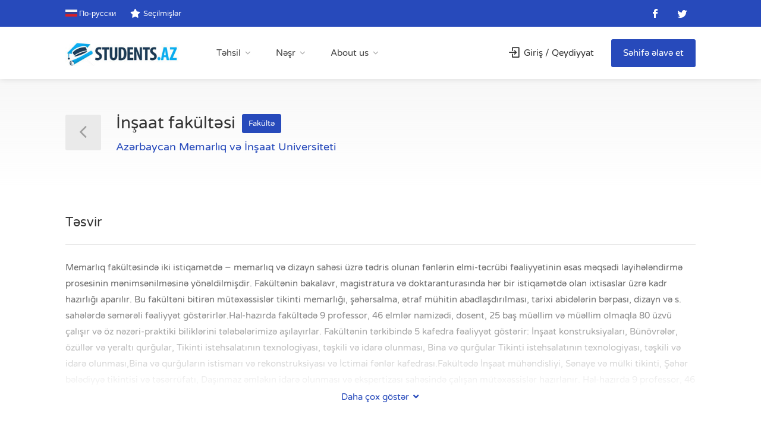

--- FILE ---
content_type: text/html; charset=UTF-8
request_url: https://students.az/az/content/faculty/60_inshaat_fakultesi
body_size: 4268
content:
    <!DOCTYPE html>
    <head>
        <!-- Basic Page Needs
        ================================================== -->
        <title>İnşaat fakültəsi - Azərbaycan Memarlıq və İnşaat Universiteti - STUDENTS.AZ - Education Platform        </title>
        <meta http-equiv="Content-Type" content="text/html" charset="UTF-8">
        <meta name="viewport" content="width=device-width, initial-scale=1, maximum-scale=1">
        <meta name="csrf-param" content="_csrf">
<meta name="csrf-token" content="7CTMTocGAcmO9cjyL5uEytUrnBGClVEoWT4ghB4e1E6fT6obwH93iOyig5FHo_6F-Ab4ZNX7PB0-DHjKWmqTfA==">
        <!-- CSS
        ================================================== -->
        <meta name="keywords" content="kurslar, müəllimlər, repetitorlar, uşaq bağçaları, universitetlər, məktəblər, məktəbəqədər təhsil">
<meta name="description" content="Memarlıq fak&amp;uuml;ltəsində iki istiqamətdə &amp;minus; memarlıq və dizayn sahəsi &amp;uuml;zrə tədris olunan fənlərin elmi-təcr&amp;uuml;bi fəaliyyətinin əsas məqsədi layihələndirmə prosesinin mənimsənilməsinə y&amp;ouml;nəldilmişdir. Fak&amp;uuml;ltənin bakalavr, magistratura və doktaranturasında hər bir istiqamətdə olan ixtisaslar &amp;uuml;zrə kadr hazırlığı aparılır. Bu fak&amp;uuml;ltəni bitirən m&amp;uuml;təxəssislər tikinti memarlığı, şəhərsalma, ətraf m&amp;uuml;hitin abadlaşdırılması, tarixi abidələrin bərpası, dizayn və s. sahələrdə səmərəli fəaliyyət g&amp;ouml;stərirlər.Hal-hazırda fak&amp;uuml;ltədə 9 professor, 46 elmlər namizədi, dosent, 25 baş m&amp;uuml;əllim və m&amp;uuml;əllim olmaqla 80 &amp;uuml;zv&amp;uuml; &amp;ccedil;alışır və &amp;ouml;z nəzəri-praktiki biliklərini tələbələrimizə aşılayırlar. Fak&amp;uuml;ltənin tərkibində 5 kafedra fəaliyyət g&amp;ouml;stərir: İnşaat konstruksiyaları, B&amp;uuml;n&amp;ouml;vrələr, &amp;ouml;z&amp;uuml;llər və yeraltı qurğular, Tikinti istehsalatının texnologiyası, təşkili və idarə olunması, Bina və qurğular Tikinti istehsalatının texnologiyası, təşkili və idarə olunması,Bina və qurğuların istismarı və rekonstruksiyası və İctimai fənlər kafedrası.Fak&amp;uuml;ltədə İnşaat m&amp;uuml;həndisliyi, Sənaye və m&amp;uuml;lki tikinti, Şəhər bələdiyyə tikintisi və təsərr&amp;uuml;fatı, Daşınmaz əmlakın idarə olunması və ekspertizası sahəsində &amp;ccedil;alışan m&amp;uuml;təxəssislər hazırlanır. Hal-hazırda 9 professor, 46 elmlər namizədi,dosent, 25 baş m&amp;uuml;əllim və m&amp;uuml;əllimlər &amp;ccedil;alışır. Azərbaycanın bütün şəhərləri">
<link href="/themes/students2/css/varela-round.css" rel="stylesheet">
<link href="https://stackpath.bootstrapcdn.com/bootstrap/4.1.3/css/bootstrap.min.css" rel="stylesheet">
<link href="/themes/students2/css/bootstrap.min.css" rel="stylesheet">
<link href="/themes/students2/css/style.min.css?v=1" rel="stylesheet">
<link href="/themes/students2/css/colors/main.css" rel="stylesheet">
<link href="/themes/students2/css/icons.min.css" rel="stylesheet">
<link href="https://use.fontawesome.com/releases/v5.7.2/css/all.css" rel="stylesheet">        </head>

    <body>
            <!-- Wrapper -->
    <div id="wrapper">
        <!-- Header Container
    ================================================== -->
        <header id="header-container">

            <!-- Topbar -->
            <div id="top-bar">
                <div class="container">

                    <!-- Left Side Content -->
                    <div class="left-side">
                        <ul class="top-bar-menu">
                            <li><a href="https://students.az/ru/content/faculty?url=60_inshaat_fakultesi"><img src="/images/ru.png" alt="" style="position: relative;
    bottom: 2px;"> По-русски</a>
</li>
                            <li>
                                <a href="/az/user/bookmarks"><i class="fa fa-star"></i>Seçilmişlər</a>                            </li>
                        </ul>
                        <!-- Top bar -->
                                            </div>
                    <!-- Left Side Content / End -->
                    <!-- Left Side Content -->
                    <div class="right-side">
                        <!-- Social Icons -->
                        <ul class="social-icons">
                            <li><a class="facebook" href="https://www.facebook.com/studentsaz/"><i
                                            class="icon-facebook"></i></a></li>
                            <li><a class="twitter" href="https://twitter.com/StudentsAZ1"><i
                                            class="icon-twitter"></i></a></li>
                        </ul>
                    </div>
                    <!-- Left Side Content / End -->
                </div>
            </div>
            <div class="clearfix"></div>
            <!-- Topbar / End -->
            <!-- Header -->
            <div id="header">
                <div class="container">
                    <!-- Left Side Content -->
                    <div class="left-side">
                        <!-- Logo -->
                        <div id="logo">
                            <a href="/"><img src="/images/logo.jpg"
                                             alt=""></a>
                        </div>
                        <!-- Mobile Navigation -->
                        <div class="mmenu-trigger">
                            <button class="hamburger hamburger--collapse" type="button">
						<span class="hamburger-box">
							<span class="hamburger-inner"></span>
						</span>
                            </button>
                        </div>
                        <nav id="navigation" class="style-1">
                            <!-- Main Navigation -->
                            <ul id="responsive"><li class="has-sub"><a href="#" >Təhsil</a>
<ul class="sub-menu">
<li><a href="/az/search?ContentSearch%5Btype%5D=university" >Universitetlər</a></li>
<li><a href="/az/search?ContentSearch%5Btype%5D=course" >Kurslar</a></li>
<li><a href="/az/search?ContentSearch%5Btype%5D=tutor" >Müəlimlər</a></li>
<li><a href="/az/search?ContentSearch%5Btype%5D=kindergarten" >Uşaq bağcaları</a></li>
<li><a href="/az/search?ContentSearch%5Btype%5D=preschool" >Məktəbəhazırlıq</a></li>
<li><a href="/az/taxonomy/index" >Xəritə</a></li>
</ul>
</li>
<li class="has-sub"><a href="#" >Nəşr</a>
<ul class="sub-menu">
<li><a href="/az/content/index-articles" >Məqalələr</a></li>
</ul>
</li>
<li class="has-sub"><a href="#" >About us</a>
<ul class="sub-menu">
<li><a href="/az/content/about" >İnfo</a></li>
<li><a href="/az/content/index-blog" >Bloq</a></li>
<li><a href="/az/site/contacts" >Əlaqə</a></li>
</ul>
</li></ul>                        </nav>
                        <div class="clearfix"></div>
                        <!-- Main Navigation / End -->

                    </div>
                    <!-- Left Side Content / End -->

                    <!-- Right Side Content / End -->
                    <div class="right-side">
                        <!-- Header Widget -->
                        <div class="header-widget">
                                                            <a href="/az/site/login-register" class="sign-in"><i
                                            class="fa fa-user"></i> Giriş / Qeydiyyat</a>
                                                        <a href="/az/site/add-content"
                               class="button btn-success">Səhifə əlavə et</a>
                        </div>
                        <!-- Header Widget / End -->
                    </div>
                    <!-- Right Side Content / End -->

                </div>
            </div>
            <!-- Header / End -->
        </header>
        <div class="clearfix"></div>
        <!-- Header Container / End -->
        <!-- Titlebar
================================================== -->
<div id="titlebar" class="property-titlebar margin-bottom-0">
    <div class="container">
        <div class="row">
            <div class="col-md-12">
                <a class="back-to-listings" href="/az/content/university/azerbaycan_memarliq_ve_inshaat_universiteti" title="Azərbaycan Memarlıq və İnşaat Universiteti"></a>                <div class="property-title">
                    <h2>İnşaat fakültəsi <span class="property-badge">Fakültə</span></h2>
                    <h4><a href="/az/content/university/azerbaycan_memarliq_ve_inshaat_universiteti">Azərbaycan Memarlıq və İnşaat Universiteti</a></h4>
                </div>
            </div>
        </div>
    </div>
</div>
<!-- Content
================================================== -->
<div class="container">
    <div class="row">
        <!-- Item Description -->
        <div class="col-lg-12 col-md-12">
            <div class="property-description">
                <!-- Description -->
                <h3 class="desc-headline">Təsvir</h3>
                                    <div class="show-more">
                        Memarlıq fakültəsində iki istiqamətdə − memarlıq və dizayn sahəsi üzrə tədris olunan fənlərin elmi-təcrübi fəaliyyətinin əsas məqsədi layihələndirmə prosesinin mənimsənilməsinə yönəldilmişdir. Fakültənin bakalavr, magistratura və doktaranturasında hər bir istiqamətdə olan ixtisaslar üzrə kadr hazırlığı aparılır. Bu fakültəni bitirən mütəxəssislər tikinti memarlığı, şəhərsalma, ətraf mühitin abadlaşdırılması, tarixi abidələrin bərpası, dizayn və s. sahələrdə səmərəli fəaliyyət göstərirlər.Hal-hazırda fakültədə 9 professor, 46 elmlər namizədi, dosent, 25 baş müəllim və müəllim olmaqla 80 üzvü çalışır və öz nəzəri-praktiki biliklərini tələbələrimizə aşılayırlar. Fakültənin tərkibində 5 kafedra fəaliyyət göstərir: İnşaat konstruksiyaları, Bünövrələr, özüllər və yeraltı qurğular, Tikinti istehsalatının texnologiyası, təşkili və idarə olunması, Bina və qurğular Tikinti istehsalatının texnologiyası, təşkili və idarə olunması,Bina və qurğuların istismarı və rekonstruksiyası və İctimai fənlər kafedrası.Fakültədə İnşaat mühəndisliyi, Sənaye və mülki tikinti, Şəhər bələdiyyə tikintisi və təsərrüfatı, Daşınmaz əmlakın idarə olunması və ekspertizası sahəsində çalışan mütəxəssislər hazırlanır. Hal-hazırda 9 professor, 46 elmlər namizədi,dosent, 25 baş müəllim və müəllimlər çalışır.                        <a href="#" class="show-more-button">Daha çox göstər <i
                                    class="fa fa-angle-down"></i></a>
                    </div>
                

                

                <!-- Details -->
                <h3 class="desc-headline">Ətraflı məlumat</h3>
                <ul class="property-features margin-top-0">
                                                <li>Сайт:
                                <span></span>
                            </li>
                                                                        <li>Декан:
                                <span>Məmmədov Hikmət</span>
                            </li>
                                                                        <li>О декане:
                                <span></span>
                            </li>
                                                                                                                        </ul>
                                
<!-- Similar Listings Container -->
<h3 class="desc-headline no-border margin-bottom-35 margin-top-60">Daha çox məlumat</h3>

<!-- Layout Switcher -->

<div class="layout-switcher hidden"><a href="#" class="list"><i class="fa fa-th-list"></i></a></div>
<div class="listings-container list-layout">

    <div id="w0" class="list-view"><div data-key="82874"><!-- Listing Item -->
<div class="listing-item">
    <a href="/az/content/faculty/193_tibbi_profilaktika_fakultesi" class="listing-img-container">
        <div class="listing-badges">
            <span class="faculty-badge">Fakültə</span>
        </div>
        <div class="listing-img-content">
            <span class="like-icon"></span>
        </div>
        <img src="/runtime/292x227q60noimage.jpg" alt="Tibbi Profilaktika fakültəsi">    </a>

    <div class="listing-content">
        <div class="listing-title">
            <h4><a href="/az/content/faculty/193_tibbi_profilaktika_fakultesi">Tibbi Profilaktika fakültəsi</a></h4>
            
            <a href="/az/content/faculty/193_tibbi_profilaktika_fakultesi" class="details button border">Ətraflı məlumat</a>
        </div>
        <div class="listing-taxonomy">
            ...
        </div>
        <div class="listing-footer">
            <a href="#"><i
                        class="fa fa-city"></i> Bakı            </a>
            <span><i class="fa fa-calendar-o"></i> 07 fevral 2019</span>
        </div>

    </div>
    <!-- Listing Item / End -->
</div>
<!-- Listing Item / End -->
</div>
<div data-key="82873"><!-- Listing Item -->
<div class="listing-item">
    <a href="/az/content/faculty/191_cerahiyye_fakultesi" class="listing-img-container">
        <div class="listing-badges">
            <span class="faculty-badge">Fakültə</span>
        </div>
        <div class="listing-img-content">
            <span class="like-icon"></span>
        </div>
        <img src="/runtime/292x227q60noimage.jpg" alt="Cərahiyyə fakültəsi">    </a>

    <div class="listing-content">
        <div class="listing-title">
            <h4><a href="/az/content/faculty/191_cerahiyye_fakultesi">Cərahiyyə fakültəsi</a></h4>
            
            <a href="/az/content/faculty/191_cerahiyye_fakultesi" class="details button border">Ətraflı məlumat</a>
        </div>
        <div class="listing-taxonomy">
            ...
        </div>
        <div class="listing-footer">
            <a href="#"><i
                        class="fa fa-city"></i> Bakı            </a>
            <span><i class="fa fa-calendar-o"></i> 07 fevral 2019</span>
        </div>

    </div>
    <!-- Listing Item / End -->
</div>
<!-- Listing Item / End -->
</div>
<div data-key="82872"><!-- Listing Item -->
<div class="listing-item">
    <a href="/az/content/faculty/190_terapiya_fakultesi" class="listing-img-container">
        <div class="listing-badges">
            <span class="faculty-badge">Fakültə</span>
        </div>
        <div class="listing-img-content">
            <span class="like-icon"></span>
        </div>
        <img src="/runtime/292x227q60noimage.jpg" alt="Terapiya fakültəsi">    </a>

    <div class="listing-content">
        <div class="listing-title">
            <h4><a href="/az/content/faculty/190_terapiya_fakultesi">Terapiya fakültəsi</a></h4>
            
            <a href="/az/content/faculty/190_terapiya_fakultesi" class="details button border">Ətraflı məlumat</a>
        </div>
        <div class="listing-taxonomy">
            ...
        </div>
        <div class="listing-footer">
            <a href="#"><i
                        class="fa fa-city"></i> Bakı            </a>
            <span><i class="fa fa-calendar-o"></i> 07 fevral 2019</span>
        </div>

    </div>
    <!-- Listing Item / End -->
</div>
<!-- Listing Item / End -->
</div></div>
</div>
<!-- Similar Listings Container / End -->
            </div>
        </div>
        <!-- Description / End -->
    </div>
</div>

        <!-- Footer
        ================================================== -->
        <div class="margin-top-55"></div>
        <div id="footer" class="sticky-footer">
            <!-- Main -->
            <div class="container">
                <div class="row">
                    <div class="col-md-5 col-sm-6">
                        <img class="footer-logo" src="/themes/students2/images/logo.png" alt="">
                        <br><br>
                        <p>Gələcək haqqında fikirləşirsiniz? Ali təhsil almaq üçün hansı universiteti seçəcəyinizi düşünürsünüz? Saytımızda Azərbaycanın ən yaxşı universitetləri təqdim edilir. Qəbul şərtlərini, universitetlər haqqında məlumatları müqayisə edə və düzgün qərar verə bilərsiniz. Saytda 40-dan artıq ali təhsil ocağı haqqında məlumat var. Əgər ali təhsil almaq üçün can atırsınızsa onların hər biri üzünüzə öz qapılarını açmağa hazırdır.

Həmçinin portalımızın səhifələrində abituriyentlər üçün kurslar təqdim edilib. Bu kurslarda bilik səviyyənizi qaldıraraq ali məktəbə qəbul olmaq şansınızı artıra bilərsiniz.</p>
                    </div>

                    <div class="col-md-4 col-sm-6 ">
                        <h4>Faydalı linklər</h4>
                        <ul class="footer-links"><li><a href="/az/search?ContentSearch%5Btype%5D=university" >Universitetlər</a></li>
<li><a href="/az/search?ContentSearch%5Btype%5D=course" >Kurslar</a></li>
<li><a href="/az/search?ContentSearch%5Btype%5D=tutor" >Müəlimlər</a></li>
<li><a href="/az/search?ContentSearch%5Btype%5D=kindergarten" >Uşaq baxçası</a></li>
<li><a href="/az/search?ContentSearch%5Btype%5D=preschool" >Məktəbəhazırlıq</a></li>
<li><a href="/az/taxonomy/index" >Xəritə</a></li></ul><ul class="footer-links"><li><a href="/az/site/login-register" >Giriş / Qeydiyyat</a></li>
<li><a href="/az/content/about" >İnfo</a></li>
<li><a href="/az/content/index-blog" >Bloq</a></li>
<li><a href="/az/site/contacts" >Əlaqə</a></li>
<li><a href="/az/content/advertising" >Reklam</a></li></ul>                        <div class="clearfix"></div>
                    </div>

                    <div class="col-md-3  col-sm-12">
                        <h4>Bizimlə əlaqə</h4>
                        <div class="text-widget">
                            <span>Bakı şəh.,  H. Əliyev pr., 95, Qafqaz Business Center, AZ1029</span> <br>
                            Phone: <span>+994</span><br>
                            E-Mail:<span> <a href="#"
                                             class="reverse">za.stneduts@ofni</a> </span><br>
                        </div>
                        <ul class="social-icons margin-top-20">
                            <li><a class="facebook" href="https://www.facebook.com/studentsaz/"><i
                                            class="icon-facebook"></i></a></li>
                            <li><a class="twitter" href="https://twitter.com/StudentsAZ1"><i
                                            class="icon-twitter"></i></a></li>
                        </ul>
                    </div>
                </div>

                <!-- Copyright -->
                <div class="row">
                    <div class="col-md-12">
                        <div class="copyrights">© 2012-2026                            STUDENTS.AZ. Bütün hüquqlar qorunur..
                        </div>
                    </div>
                </div>

            </div>

        </div>
        <!-- Footer / End -->


        <!-- Back To Top Button -->
        <div id="backtotop"><a href="#"></a></div>
    </div>
    <!-- Wrapper / End -->
    <script src="//ajax.googleapis.com/ajax/libs/jquery/2.2.0/jquery.min.js"></script>
<script src="/themes/students2/scripts/chosen.min.js"></script>
<script src="/themes/students2/scripts/magnific-popup.min.js"></script>
<script src="/themes/students2/scripts/owl.carousel.min.js"></script>
<script src="/themes/students2/scripts/sticky-kit.min.js"></script>
<script src="/themes/students2/scripts/slick.min.js"></script>
<script src="/themes/students2/scripts/masonry.min.js"></script>
<script src="/themes/students2/scripts/mmenu.min.js"></script>
<script src="/themes/students2/scripts/tooltips.min.js"></script>
<script src="/themes/students2/scripts/custom.js"></script>    </body>
    </html>
